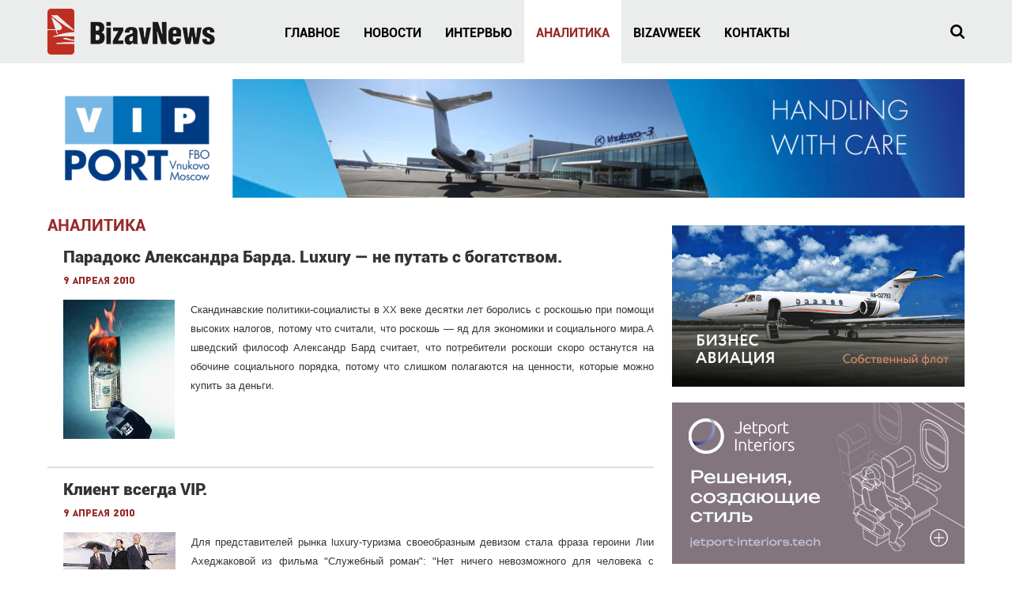

--- FILE ---
content_type: text/html; charset=UTF-8
request_url: https://bizavnews.ru/237?PAGEN_1=110
body_size: 15648
content:
<!DOCTYPE html>
<html lang="ru-RU">

	<head>
		
		
		<title>Аналитика</title>
 
        <script>
            let modernBrowser = ('fetch' in window && 'assign' in Object);

            if (!modernBrowser) {
                let scriptElement = document.createElement('script');
                scriptElement.async = false;
                scriptElement.src = '/local/templates/bizavnews/build/legacy/polyfills.js';

                document.head.appendChild(scriptElement);
            }

            window.bundlePath = '/local/templates/bizavnews/build/'

            document.documentElement.style.setProperty('--vw', window.innerWidth + 'px');
            document.documentElement.style.setProperty('--vh', window.innerHeight + 'px');
        </script>
 
		<meta name="theme-color" content="#ffffff">
		<meta name="viewport" content="width=device-width, initial-scale=1">
  
		<link rel="icon" href="/local/templates/bizavnews/static/favicon/favicon.png" type="image/x-icon">
		<link rel="shortcut icon" href="/local/templates/bizavnews/static/favicon/favicon.png" type="image/x-icon">
		<link rel="apple-touch-icon" href="/local/templates/bizavnews/static/favicon/apple-touch-icon-76x76.png" sizes="76x76">
		<link rel="apple-touch-icon" href="/local/templates/bizavnews/static/favicon/apple-touch-icon-120x120.png" sizes="120x120">
		<link rel="apple-touch-icon" href="/local/templates/bizavnews/static/favicon/apple-touch-icon-152x152.png" sizes="152x152">
		<link rel="apple-touch-icon" href="/local/templates/bizavnews/static/favicon/apple-touch-icon-180x180.png" sizes="180x180">

		<script type="text/javascript">!function(t){"use strict";t.loadCSS||(t.loadCSS=function(){});var e=loadCSS.relpreload={};if(e.support=function(){var e;try{e=t.document.createElement("link").relList.supports("preload")}catch(t){e=!1}return function(){return e}}(),e.bindMediaToggle=function(t){function e(){t.media=a}var a=t.media||"all";t.addEventListener?t.addEventListener("load",e):t.attachEvent&&t.attachEvent("onload",e),setTimeout(function(){t.rel="stylesheet",t.media="only x"}),setTimeout(e,3e3)},e.poly=function(){if(!e.support())for(var a=t.document.getElementsByTagName("link"),n=0;n<a.length;n++){var o=a[n];"preload"!==o.rel||"style"!==o.getAttribute("as")||o.getAttribute("data-loadcss")||(o.setAttribute("data-loadcss",!0),e.bindMediaToggle(o))}},!e.support()){e.poly();var a=t.setInterval(e.poly,500);t.addEventListener?t.addEventListener("load",function(){e.poly(),t.clearInterval(a)}):t.attachEvent&&t.attachEvent("onload",function(){e.poly(),t.clearInterval(a)})}"undefined"!=typeof exports?exports.loadCSS=loadCSS:t.loadCSS=loadCSS}("undefined"!=typeof global?global:this);</script>
		
		<style>
        :root{--vh:100vh;--vw:100vw}@font-face{font-family:Roboto;font-display:swap;src:local("Roboto"),local("Roboto-Regular"),url(/local/templates/bizavnews/build/Roboto-Regular.woff2) format("woff2"),url(/local/templates/bizavnews/build/Roboto-Regular.woff) format("woff");font-weight:400;font-style:normal}@font-face{font-family:Roboto;font-display:swap;src:local("Roboto Medium"),local("Roboto-Medium"),url(/local/templates/bizavnews/build/Roboto-Medium.woff2) format("woff2"),url(/local/templates/bizavnews/build/Roboto-Medium.woff) format("woff");font-weight:500;font-style:normal}@font-face{font-family:Roboto;font-display:swap;src:local("Roboto Bold"),local("Roboto-Bold"),url(/local/templates/bizavnews/build/Roboto-Bold.woff2) format("woff2"),url(/local/templates/bizavnews/build/Roboto-Bold.woff) format("woff");font-weight:700;font-style:normal}@font-face{font-family:Roboto;font-display:swap;src:local("Roboto Black"),local("Roboto-Black"),url(/local/templates/bizavnews/build/Roboto-Black.woff2) format("woff2"),url(/local/templates/bizavnews/build/Roboto-Black.woff) format("woff");font-weight:900;font-style:normal}@font-face{font-family:Baron Neue;font-display:swap;src:local("Baron Neue Bold"),local("BaronNeueBold"),url(/local/templates/bizavnews/build/BaronNeueBold.woff2) format("woff2"),url(/local/templates/bizavnews/build/BaronNeueBold.woff) format("woff");font-weight:700;font-style:normal}@font-face{font-family:Baron Neue;font-display:swap;src:local("Baron Neue Black"),local("BaronNeueBlack"),url(/local/templates/bizavnews/build/BaronNeueBlack.woff2) format("woff2"),url(/local/templates/bizavnews/build/BaronNeueBlack.woff) format("woff");font-weight:900;font-style:normal}*{margin:0;border:none;outline:0;-webkit-overflow-scrolling:auto}header,main,section{display:block}body,div,form,h1,li,ul{padding:0}body,html{width:100%;height:100%;-webkit-box-sizing:border-box;box-sizing:border-box}body{display:block;position:relative;min-height:100%;font:400 .625em Roboto,sans-serif;color:#000;background:#fff;-webkit-text-size-adjust:100%;-webkit-font-smoothing:antialiased;-moz-osx-font-smoothing:grayscale;-ms-overflow-style:scrollbar}img{border:0}body{overflow-y:scroll}li{list-style:none outside none}a,button{text-decoration:none}button{display:inline;margin:0;padding:0;font:inherit;color:inherit;background:0 0;border:none;-webkit-touch-callout:none;text-align:left}button::-moz-focus-inner{border:0}input{-webkit-box-sizing:border-box;box-sizing:border-box}button::-moz-focus-inner,input::-moz-focus-inner{padding:0;border:0}button,input[type=text]{-webkit-appearance:none}input:-webkit-autofill{-webkit-text-fill-color:#000!important}:root{--swiper-theme-color:#007aff}.swiper-container{margin-left:auto;margin-right:auto;position:relative;overflow:hidden;list-style:none;padding:0;z-index:1}.swiper-wrapper{position:relative;width:100%;height:100%;z-index:1;display:-webkit-box;display:-ms-flexbox;display:flex;-webkit-box-sizing:content-box;box-sizing:content-box}.swiper-wrapper{-webkit-transform:translateZ(0);transform:translateZ(0)}.swiper-slide{-ms-flex-negative:0;flex-shrink:0;width:100%;height:100%;position:relative}.swiper-pagination{position:absolute;text-align:center;-webkit-transform:translateZ(0);transform:translateZ(0);z-index:10}.container{margin-right:auto;margin-left:auto;min-width:320px;max-width:375px;padding-left:15px;padding-right:15px;-webkit-box-sizing:border-box;box-sizing:border-box}@media (min-width:480px){.container{max-width:480px}}@media (min-width:768px){.container{padding-left:20px;padding-right:20px;max-width:768px}}@media (min-width:960px){.container{max-width:960px}}@media (min-width:1200px){.container{max-width:1200px}}[class*=col-]{min-height:1px;padding-left:10px;padding-right:10px;-webkit-box-sizing:border-box;box-sizing:border-box}@media (min-width:960px){[class*=col-]{padding-left:10px;padding-right:10px}}@media (min-width:1200px){[class*=col-]{padding-left:10px;padding-right:10px}}.flex{display:-webkit-box;display:-ms-flexbox;display:flex;margin-left:-10px;margin-right:-10px;letter-spacing:-5px!important}@media (min-width:960px){.flex{margin-left:-10px;margin-right:-10px}}@media (min-width:1200px){.flex{margin-left:-10px;margin-right:-10px}}.flex>*{text-align:left;letter-spacing:normal}@supports (display:flex){.flex{display:-ms-flexbox;display:-webkit-box;display:flex;-webkit-box-orient:horizontal;-webkit-box-direction:normal;-ms-flex-flow:row wrap;flex-flow:row wrap;-webkit-box-align:stretch;-ms-flex-align:stretch;align-items:stretch}.flex-vertical-center{-webkit-box-align:center;-ms-flex-align:center;align-items:center}}.flex>[class*=col-]{display:inline-block;vertical-align:top;float:none}.flex.flex-vertical-center>[class*=col-]{vertical-align:middle}.col-xs-24{width:100%}.col-xs-16{width:66.66666667%}.col-xs-13{width:54.16666667%}.col-xs-8{width:33.33333333%}.col-xs-3{width:12.5%}@media (min-width:480px){.col-sm-12{width:50%}}@media (min-width:768px){.col-md-16{width:66.66666667%}.col-md-14{width:58.33333333%}.col-md-8{width:33.33333333%}.col-md-2{width:8.33333333%}}@media (min-width:960px){.col-lg-17{width:70.83333333%}.col-lg-12{width:50%}.col-lg-8{width:33.33333333%}.col-lg-5{width:20.83333333%}.col-lg-2{width:8.33333333%}}@media (min-width:1200px){.col-xl-16{width:66.66666667%}.col-xl-6{width:25%}.col-xl-2{width:8.33333333%}}.container:after{display:table;clear:both;content:""}@media (min-width:960px) and (max-width:1199px){.hidden-lg{display:none!important}}@media (min-width:1200px){.hidden-xl{display:none!important}}.h2{margin:24px 0 12px;font:900 26px/1.25 Roboto,sans-serif;text-transform:uppercase}.h3{margin:24px 0 12px;font:800 20px/1.25 Roboto,sans-serif;text-transform:uppercase}@media (max-width:767px){.h2{margin:24px 0 12px;font:900 22px/1.25 Roboto,sans-serif;text-transform:uppercase;letter-spacing:2px}.h3{margin:24px 0 12px;font:800 18px/1.25 Roboto,sans-serif;text-transform:uppercase}}.h2:first-child,.h3:first-child,h1:first-child{margin-top:0}.h2 a,h1 a{text-decoration:none;color:#972a2a}.e-logo{display:table;position:relative;text-decoration:none;color:inherit;border-bottom:none!important;opacity:1!important}.e-logo img{display:block;-webkit-backface-visibility:hidden;backface-visibility:hidden;fill:currentColor}@media (max-width:479px){.e-logo img{width:auto!important;height:50px!important}}@media (max-width:767px){.e-logo img{width:auto!important;height:32px!important}}.e-btn{display:inline-block;vertical-align:top;position:relative;text-decoration:none;text-align:left;border:1px solid transparent;color:inherit;background:0 0;-webkit-box-sizing:border-box;box-sizing:border-box}picture-fit{display:block;position:relative}picture-fit img,picture-fit picture{display:block;position:relative;width:100%;height:100%}picture-fit img{-o-object-fit:cover;object-fit:cover;-webkit-backface-visibility:hidden;backface-visibility:hidden;border:none;outline:0}.e-banner{text-decoration:none;color:inherit}.e-banner,.e-banner img{display:block;position:relative}.e-banner img{margin-left:auto;max-width:100%;height:auto;-webkit-backface-visibility:hidden;backface-visibility:hidden}.e-banner picture{display:block;position:relative}@media (max-width:1199px){.e-banner picture img{width:100%}}.b-banner{display:block;position:relative;padding:40px 0 20px}@media (max-width:767px){.b-banner{padding:32px 0 16px}}.b-banner:first-child{padding-top:20px}@media (max-width:767px){.b-banner:first-child{padding-top:16px}}.b-stickyBanner{position:absolute;z-index:90;top:20px;bottom:30px;min-width:200px}.b-stickyBanner .e-banner{min-width:200px}.b-stickyBanner.__left{right:50%;margin-right:580px;border-right:10px solid transparent}.b-stickyBanner.__right{left:50%;margin-left:580px;border-left:10px solid transparent}@media (max-width:1599px){.b-stickyBanner{display:none;visibility:hidden}}.b-announce{display:block;position:relative;height:0;min-height:100%;padding-bottom:84.6436128894008%;text-decoration:none;text-shadow:1px 1px 1px rgba(0,0,0,.2);color:#fff;background:#ebecec;overflow:hidden;-webkit-box-sizing:border-box;box-sizing:border-box;-webkit-backface-visibility:hidden;backface-visibility:hidden}.b-announce.__thin{padding-bottom:178.8846745160195%}.b-announce_pic{position:absolute;left:0;top:0;right:0;bottom:0;width:100%;height:100%;overflow:hidden}.b-announce_pic:after{z-index:2;border:1px solid #fff;opacity:0}.b-announce_pic.__overlay:before,.b-announce_pic:after{position:absolute;left:0;top:0;right:0;bottom:0;-webkit-backface-visibility:hidden;backface-visibility:hidden;content:""}.b-announce_pic.__overlay:before{z-index:1;width:100%;height:100%;background:#000;opacity:.5}.b-announce_content{position:absolute;z-index:2;left:0;right:0;bottom:0;padding:0 20px 20px}.b-announce_content_title{margin-bottom:0;font-size:19px}.b-announce_content_date{font:800 13px/1 Baron Neue,sans-serif}@media (max-width:479px){.b-announce_content{padding:0 15px 15px}.b-announce_content_title{margin-bottom:0;font-size:15px}}.b-page{min-width:320px;min-height:100%;color:inherit;background:inherit}.b-page,.b-page_content{position:relative;-webkit-box-sizing:border-box;box-sizing:border-box}.b-page_content{padding:54px 0;font:400 16px/1.5 Roboto,sans-serif;visibility:visible}@media (max-width:767px){.b-page_content{padding:32px 0 48px}}.b-page_content.__top{padding-top:0}.b-page_content.__bottom{padding-bottom:0}@supports (display:flex){.b-page{display:-webkit-box;display:-ms-flexbox;display:flex;-webkit-box-orient:vertical;-webkit-box-direction:normal;-ms-flex-direction:column;flex-direction:column}.b-page_content{-webkit-box-flex:1;-ms-flex:1 0 auto;flex:1 0 auto}}.b-section{position:relative;font:400 16px/1.5 Roboto,sans-serif}.b-section.__overflow{overflow:hidden}.__grayLight{background:#fafafa}.b-nav{display:block}@media (max-width:959px){.b-nav_box{position:absolute;z-index:120;left:0;top:100%;right:0;min-height:calc(100vh - 64px);min-height:calc(var(--vh) - 64px);background:#fff}.b-nav_box_scroll{padding:40px 0;height:100%;-webkit-box-sizing:border-box;box-sizing:border-box;overflow-x:hidden;overflow-y:auto;-webkit-overflow-scrolling:touch;-ms-overflow-style:none;scrollbar-width:none}.b-nav_box_scroll::-webkit-scrollbar{display:none}.b-header.is-sticky .b-nav_box{position:fixed;left:0;top:64px;right:0;bottom:0;min-height:0;min-width:320px}.b-header.is-sticky .b-nav_box:before{position:absolute;z-index:1;left:0;top:0;right:0;height:40px;background:-webkit-gradient(linear,left top,left bottom,from(#ebecec),color-stop(25%,#ebecec),to(rgba(235,236,236,0)));background:-o-linear-gradient(top,#ebecec 0,#ebecec 25%,rgba(235,236,236,0) 100%);background:linear-gradient(180deg,#ebecec,#ebecec 25%,rgba(235,236,236,0));content:""}.b-nav_box{opacity:0;visibility:hidden}}@media (max-width:767px){.b-nav_box{min-height:calc(100vh - 48px);min-height:calc(var(--vh) - 48px)}.b-header.is-sticky .b-nav_box{top:48px}}.b-nav_toggle{float:right;margin:-2px -10px -2px 0;padding:11px 46px 9px 10px;font:700 14px/1 Roboto,sans-serif;text-transform:uppercase}.b-nav_toggle_sandwich{display:block;position:absolute;right:10px;top:10px;margin:6px auto;width:22px;height:2px;background:currentColor;border-radius:4px;-webkit-box-sizing:border-box;box-sizing:border-box}.b-nav_toggle_sandwich span:first-child{top:6px;width:22px;height:2px}.b-nav_toggle_sandwich span:first-child,.b-nav_toggle_sandwich span:first-child:before{position:absolute;left:0;-webkit-transform-origin:50% 50%;-ms-transform-origin:50% 50%;transform-origin:50% 50%}.b-nav_toggle_sandwich span:first-child:before{top:0;right:0;bottom:0;background:currentColor;border-radius:4px;content:""}.b-nav_toggle_sandwich span:last-child{bottom:6px;width:22px;height:2px}.b-nav_toggle_sandwich span:last-child,.b-nav_toggle_sandwich span:last-child:before{position:absolute;left:0;-webkit-transform-origin:50% 50%;-ms-transform-origin:50% 50%;transform-origin:50% 50%}.b-nav_toggle_sandwich span:last-child:before{top:0;right:0;bottom:0;background:currentColor;border-radius:4px;content:""}.b-nav_toggle_sandwich,.b-nav_toggle_sandwich span,.b-nav_toggle_sandwich span:after,.b-nav_toggle_sandwich span:before{-webkit-backface-visibility:hidden;backface-visibility:hidden;-webkit-transform:translateZ(0);transform:translateZ(0)}.b-nav_menu{list-style:none;letter-spacing:-4px}@supports (flex-flow:row nowrap){.b-nav_menu{display:-webkit-box;display:-ms-flexbox;display:flex;-webkit-box-orient:horizontal;-webkit-box-direction:normal;-ms-flex-flow:row nowrap;flex-flow:row nowrap;-webkit-box-align:stretch;-ms-flex-align:stretch;align-items:stretch;letter-spacing:normal}}.b-nav_menu>li{display:inline-block;position:relative;letter-spacing:normal}.b-nav_menu>li>a{display:block;position:relative;padding:30px 15px 26px;font:700 16px/1.5 Roboto,sans-serif;text-decoration:none;text-transform:uppercase;color:inherit}@media (max-width:1199px){.b-nav_menu{float:right;margin-right:-12px}.b-nav_menu>li>a{padding:24px 12px;font:700 15px/1.5 Roboto,sans-serif}}@media (max-width:959px){.b-nav_menu{float:none;margin:0;text-align:center}.b-nav_menu,.b-nav_menu>li{display:block}.b-nav_menu>li>a{margin-left:-25vw;margin-right:-25vw;padding:20px 25vw}}.b-header{position:relative;z-index:100;left:0;top:0;right:0;min-width:320px;height:80px;font:400 16px Roboto,sans-serif;color:#000;background:#ebecec;-webkit-box-sizing:border-box;box-sizing:border-box;-webkit-backface-visibility:hidden;backface-visibility:hidden}.b-header.is-sticky{position:fixed}@media (max-width:1199px){.b-header{height:70px}}@media (max-width:959px){.b-header{height:64px;padding:9px 0}}@media (max-width:767px){.b-header{height:48px;padding:8px 0}}.b-header.is-sticky+*{border-top:80px solid transparent}@media (max-width:1199px){.b-header.is-sticky+*{border-top:70px solid transparent}}@media (max-width:959px){.b-header.is-sticky+*{border-top:64px solid transparent}}@media (max-width:767px){.b-header.is-sticky+*{border-top:48px solid transparent}}.b-header_logo{margin:10px 0}@media (max-width:1199px){.b-header_logo{margin:0}.b-header_logo img{width:168px;height:46px}}.b-header_nav{margin-left:-30px}@media (max-width:1199px){.b-header_nav{margin-left:auto;margin-right:-40px}}@media (max-width:959px){.b-header_nav{margin-right:0}}.b-header_search{float:right}.b-header_search_toggle{margin-right:-14px;padding:14px;width:46px;height:46px;color:inherit;background:0 0;border:none}.b-header_search_toggle svg{display:block;position:relative;fill:currentColor}.b-header_search_box{position:absolute;z-index:100;left:0;top:100%;right:0;padding:5px 0 0;-webkit-transform-origin:50% 0;-ms-transform-origin:50% 0;transform-origin:50% 0;-webkit-transform:scaleY(1) translateY(-5px);-ms-transform:scaleY(1) translateY(-5px);transform:scaleY(1) translateY(-5px);opacity:0;will-change:transform,opacity}.b-header_search_box_form{padding:15px;background:#f8f8f8;border:1px solid rgba(0,0,0,.6)}.b-header_search_box_form input{display:block;position:relative;padding:0 15px;width:100%;height:48px;font:400 18px/1.5 Roboto,sans-serif;-o-text-overflow:ellipsis;text-overflow:ellipsis;text-shadow:none;color:#972a2a;background:#fff;border:1px solid #666;border-radius:0}.b-header_search_box_form input::-webkit-input-placeholder{font-style:italic;color:#666}.b-header_search_box_form input::-moz-placeholder{font-style:italic;color:#666}.b-header_search_box_form input:-ms-input-placeholder{font-style:italic;color:#666}.b-header_search_box_form input::-ms-input-placeholder{font-style:italic;color:#666}@media (max-width:767px){.b-header_search_toggle{margin:-7px -14px -7px 0;width:46px;height:46px}.b-header_search_box{padding-top:0;background:#ebecec;-webkit-transform:none;-ms-transform:none;transform:none}.b-header_search_box_form{padding:10px 0;border:none;background:#ebecec}.b-header_search_box_form input{padding:0 12px;height:32px;font:400 14px/1.5 Roboto,sans-serif}}scroll-progress{position:absolute;left:0;top:100%;width:0;height:3px;background:#972a2a}@media (min-width:768px){sticky-column{display:block;-webkit-box-flex:1;-ms-flex-positive:1;flex-grow:1;position:relative}sticky-column sticky-element{display:block;position:relative;z-index:10}}@supports ((position:-webkit-sticky) or (position:sticky)){@media (min-width:768px){sticky-column sticky-element{position:-webkit-sticky;position:sticky;top:84px}}@media (min-width:960px){sticky-column sticky-element{top:90px}}@media (min-width:1200px){sticky-column sticky-element{top:100px}}}.b-feed .flex,.b-feed:last-child{margin-bottom:-20px}.b-feed [class*=col-]{margin-bottom:20px}@media (max-width:767px){.b-feed.flex,.b-feed.flex .flex{margin-left:-5px;margin-right:-5px}.b-feed .flex,.b-feed:last-child{margin-bottom:-10px}.b-feed [class*=col-]{padding:0 5px;margin-bottom:10px}}@media (max-width:479px){.b-slider.__unoverflowPort .b-feed.flex{margin-left:-10px;margin-right:-10px}.b-slider.__unoverflowPort .b-feed [class*=col-]{padding:0 10px}}.b-slider{display:block;position:relative;overflow:visible}@media (max-width:479px){.b-slider.__unoverflowPort .swiper-container,.b-slider.__unoverflowPort .swiper-wrapper{overflow:visible!important}}.b-slider .swiper-wrapper{display:-webkit-box;display:-ms-flexbox;display:flex;-webkit-box-orient:horizontal;-webkit-box-direction:normal;-ms-flex-flow:row nowrap;flex-flow:row nowrap;width:100%;overflow:hidden;white-space:nowrap}.b-slider .swiper-wrapper.flex{display:-webkit-box;display:-ms-flexbox;display:flex;-webkit-box-orient:horizontal;-webkit-box-direction:normal;-ms-flex-flow:row nowrap;flex-flow:row nowrap;width:auto;overflow:hidden;white-space:nowrap}.b-slider .swiper-wrapper.flex>.swiper-slide{display:inline-block;white-space:normal}@media (min-width:960px){.b-slider .swiper-wrapper.swiper-flow-desktop{-webkit-box-orient:horizontal;-webkit-box-direction:normal;-ms-flex-flow:row wrap;flex-flow:row wrap}}.b-slider_paging{display:block;position:relative;margin:24px 0 -4px;width:100%;min-height:8px;line-height:4px;text-align:center;counter-reset:pagination}@media (max-width:767px){.b-slider_paging{margin-top:14px}}
    </style>
    <link href="/local/templates/bizavnews/build/styles.css" rel="preload" as="style" onload="this.onload=null;this.rel='stylesheet';"><noscript><link href="/local/templates/bizavnews/build/styles.css" rel="stylesheet"></noscript><link rel="preload" href="/local/templates/bizavnews/build/Roboto-Regular.woff2" as="font" type="font/woff2" crossorigin="anonymous"><link rel="preload" href="/local/templates/bizavnews/build/Roboto-Medium.woff2" as="font" type="font/woff2" crossorigin="anonymous"><link rel="preload" href="/local/templates/bizavnews/build/Roboto-Bold.woff2" as="font" type="font/woff2" crossorigin="anonymous"><link rel="preload" href="/local/templates/bizavnews/build/Roboto-Black.woff2" as="font" type="font/woff2" crossorigin="anonymous"><link rel="preload" href="/local/templates/bizavnews/build/BaronNeueBold.woff2" as="font" type="font/woff2" crossorigin="anonymous"><link rel="preload" href="/local/templates/bizavnews/build/BaronNeueBlack.woff2" as="font" type="font/woff2" crossorigin="anonymous"></head>
	 	 
		<meta http-equiv="Content-Type" content="text/html; charset=UTF-8" />
<meta name="robots" content="index, follow" />
<meta name="keywords" content="новости деловой авиации, новости бизнес авиации, бизнес авиация, vip" />
<meta name="description" content="новости деловой авиации" />
<link href="/bitrix/cache/css/ru/bizavnews/template_815c51c28dbf9d89f065d6e874a94672/template_815c51c28dbf9d89f065d6e874a94672_v1.css?17652180472123" type="text/css"  data-template-style="true" rel="stylesheet" />
 
		
				
<!-- Yandex.Metrika counter -->
<script type="text/javascript">
(function (d, w, c) {
	(w[c] = w[c] || []).push(function() {
		try {
			w.yaCounter26030124 = new Ya.Metrika({id:26030124,
					webvisor:true,
					clickmap:true,
					trackLinks:true,
					accurateTrackBounce:true});
		} catch(e) { }
	});

	var n = d.getElementsByTagName("script")[0],
		s = d.createElement("script"),
		f = function () { n.parentNode.insertBefore(s, n); };
	s.type = "text/javascript";
	s.async = true;
	s.src = (d.location.protocol == "https:" ? "https:" : "http:") + "//mc.yandex.ru/metrika/watch.js";

	if (w.opera == "[object Opera]") {
		d.addEventListener("DOMContentLoaded", f, false);
	} else { f(); }
})(document, window, "yandex_metrika_callbacks");
</script>
<noscript><div><img src="//mc.yandex.ru/watch/26030124" style="position:absolute; left:-9999px;" alt="" /></div></noscript>
<!-- /Yandex.Metrika counter -->
		
	</head>

	<body>
	
				
		<div class="b-page">
 
			
			<svg class="svg-sprite" xmlns="http://www.w3.org/2000/svg" style="display: none;">

				<symbol id="close" viewBox="0 0 16 16"><path fill-rule="nonzero" d="M7.323 8L0 .677.677 0 8 7.323 15.323 0 16 .677 8.677 8 16 15.323l-.677.677L8 8.677.677 16 0 15.323z"></path></symbol>
				<symbol id="cross" viewBox="0 0 10 10"><path d="M0 .66L.66 0 5 4.34 9.34 0l.66.66L5.66 5 10 9.34l-.66.66L5 5.66.66 10 0 9.34 4.34 5z" fill-rule="nonzero"></path></symbol>

				<symbol id="arrow-next" viewBox="0 0 14 14"><path d="M11.844 7.389l-6.446 6.455a.563.563 0 01-.779 0l-1.448-1.446a.536.536 0 01-.171-.39c0-.144.057-.274.171-.388L7.781 7 3.17 2.396A.536.536 0 013 2.006c0-.145.057-.274.171-.388L4.62.17A.504.504 0 015.01 0c.155 0 .285.057.389.171l6.446 6.44a.562.562 0 010 .778z" fill-rule="nonzero"/></symbol>
				<symbol id="arrow-prev" viewBox="0 0 14 14"><path d="M10.844 2.396L6.22 7l4.624 4.62a.527.527 0 01.156.389.527.527 0 01-.156.389l-1.448 1.446a.563.563 0 01-.778 0L2.17 7.39A.503.503 0 012 7c0-.156.057-.285.171-.389L8.618.171A.504.504 0 019.007 0c.156 0 .285.057.39.171l1.447 1.447a.527.527 0 01.156.389.527.527 0 01-.156.389z" fill-rule="nonzero"/></symbol>
				<symbol id="arrow-double-next" viewBox="0 0 14 14"><path d="M8.442 7.013a.405.405 0 01-.13.301l-6.78 6.56a.432.432 0 01-.311.126.527.527 0 01-.338-.126l-.727-.703A.45.45 0 010 12.844a.45.45 0 01.156-.327l5.688-5.504-5.688-5.53A.376.376 0 010 1.18.45.45 0 01.156.855L.883.15C.97.05 1.083 0 1.221 0s.242.05.311.15l6.78 6.536c.086.084.13.193.13.327zm5.558 0a.405.405 0 01-.13.301l-6.753 6.56a.527.527 0 01-.338.126.527.527 0 01-.337-.126l-.728-.703a.491.491 0 01-.13-.327c0-.117.044-.226.13-.327l5.689-5.504-5.689-5.53a.405.405 0 01-.13-.302c0-.117.044-.226.13-.326L6.442.15C6.545.05 6.658 0 6.779 0c.121 0 .234.05.338.15l6.753 6.536c.087.084.13.193.13.327z" fill-rule="nonzero"/></symbol>
				<symbol id="arrow-double-prev" viewBox="0 0 14 14"><path d="M8.442 12.844a.45.45 0 01-.156.327l-.728.703a.432.432 0 01-.311.126.527.527 0 01-.338-.126L.156 7.314A.376.376 0 010 7.013a.45.45 0 01.156-.327L6.909.15c.087-.1.2-.151.338-.151s.242.05.311.15l.728.705a.4.4 0 01.156.326.335.335 0 01-.156.302l-5.689 5.53 5.689 5.504c.104.1.156.21.156.327zm5.558 0a.491.491 0 01-.13.327l-.727.703a.527.527 0 01-.338.126.527.527 0 01-.337-.126l-6.754-6.56a.376.376 0 01-.156-.301.45.45 0 01.156-.327L12.468.15c.103-.1.216-.151.337-.151.121 0 .234.05.338.15l.727.705c.087.083.13.192.13.326s-.043.235-.13.302l-5.714 5.53 5.714 5.504c.087.1.13.21.13.327z" fill-rule="nonzero"/></symbol>

				<symbol id="social-fb" viewBox="0 0 24 24"><path d="M17.214 13.375l.622-3.981h-3.89V6.81c0-1.09.543-2.151 2.285-2.151H18v-3.39S16.395 1 14.86 1c-3.204 0-5.298 1.907-5.298 5.36v3.034H6v3.981h3.562V23h4.383v-9.625h3.269z" fill-rule="nonzero"/></symbol>
				
				<symbol id="social-ig" viewBox="0 0 24 24"><path d="M12.005 6.36A5.632 5.632 0 006.365 12a5.632 5.632 0 005.64 5.64 5.632 5.632 0 005.64-5.64 5.632 5.632 0 00-5.64-5.64zm0 9.307A3.674 3.674 0 018.338 12a3.67 3.67 0 013.667-3.667A3.67 3.67 0 0115.672 12a3.674 3.674 0 01-3.667 3.667zm7.187-9.538c0 .731-.59 1.315-1.316 1.315a1.316 1.316 0 111.316-1.316zm3.736 1.335c-.084-1.762-.486-3.323-1.777-4.61-1.287-1.286-2.848-1.688-4.61-1.777-1.816-.103-7.26-.103-9.077 0-1.757.084-3.319.486-4.61 1.772-1.29 1.287-1.688 2.848-1.777 4.61-.103 1.816-.103 7.26 0 9.077.084 1.762.486 3.323 1.777 4.61 1.291 1.286 2.848 1.688 4.61 1.777 1.816.103 7.26.103 9.077 0 1.762-.084 3.323-.486 4.61-1.777 1.286-1.287 1.688-2.848 1.777-4.61.103-1.816.103-7.256 0-9.072zm-2.347 11.02a3.713 3.713 0 01-2.091 2.092c-1.448.575-4.885.442-6.485.442-1.6 0-5.042.128-6.485-.442a3.713 3.713 0 01-2.091-2.091C2.854 17.037 2.987 13.6 2.987 12c0-1.6-.128-5.042.442-6.485A3.713 3.713 0 015.52 3.424c1.448-.575 4.885-.442 6.485-.442 1.6 0 5.042-.128 6.485.442a3.713 3.713 0 012.091 2.091c.574 1.448.442 4.885.442 6.485 0 1.6.132 5.042-.442 6.485z" fill-rule="nonzero"/></symbol>

				<symbol id="magnifier" viewBox="0 0 18 18"><path d="M12.459 7.617c0-1.33-.472-2.467-1.415-3.41-.943-.943-2.086-1.421-3.429-1.434-1.343-.013-2.486.465-3.43 1.434-.942.968-1.414 2.105-1.414 3.41 0 1.304.472 2.447 1.415 3.429.943.982 2.086 1.453 3.429 1.414 1.343-.038 2.486-.51 3.43-1.414.942-.904 1.414-2.047 1.414-3.43zM18 16.626c0 .375-.142.698-.426.969-.284.271-.607.407-.969.407-.388 0-.71-.136-.969-.407l-3.7-3.7a7.435 7.435 0 01-4.321 1.336c-1.033 0-2.021-.2-2.964-.6a7.401 7.401 0 01-2.422-1.628A8.143 8.143 0 01.6 10.58a7 7 0 01-.6-2.964A7.738 7.738 0 012.229 2.23 7.149 7.149 0 014.65.603a8.308 8.308 0 012.964-.6 6.558 6.558 0 012.964.6 9.054 9.054 0 012.422 1.627c.698.66 1.24 1.473 1.628 2.442a8.16 8.16 0 01.6 2.945 7.435 7.435 0 01-1.337 4.32l3.701 3.7c.271.272.407.601.407.989z" fill-rule="nonzero"/></symbol>

			</svg>			
			
	<header class="b-header is-sticky">
		<div class="container">

			<div class="flex flex-vertical-center">
				<div class="col-xs-13 col-md-8 col-lg-5 col-xl-6">
					<a class="b-header_logo e-logo" href="/">
						<img src="/local/templates/bizavnews/static/logo.png" alt="BizawNews" width="212" height="58">
					</a>
				</div>
				<div class="col-xs-8 col-md-14 col-lg-17 col-xl-16">
					<drop-down class="b-header_nav b-nav js-dd">
						<button class="b-nav_toggle e-btn hidden-lg hidden-xl js-dd-button" type="button">
							<span class="b-nav_toggle_text">Меню</span>
							<span class="b-nav_toggle_sandwich"><span></span><span></span></span>
						</button>

						<div class="b-nav_box js-dd-box">
							<div class="b-nav_box_scroll">
								<div class="container">
									
<ul class="b-nav_menu">

			<li><a href="/main/">Главное</a></li>
		
			<li><a href="/news/">Новости</a></li>
		
			<li><a href="/244">Интервью</a></li>
		
			<li class="selected"><a href="/237">Аналитика</a></li>
		
			<li><a href="/245">BizavWeek</a></li>
		
			<li><a href="/contacts/">Контакты</a></li>
		
			<li><a href="https://bizavnews.com/"></a></li>
		

</ul>
								</div>
							</div>
						</div>
					</drop-down>
				</div>
				<div class="col-xs-3 col-md-2 col-lg-2 col-xl-2">

					<drop-down class="b-header_search js-dd" data-id="header">
						<button class="b-header_search_toggle e-btn js-dd-button" type="button">
							<svg width="18" height="18" aria-hidden="true"><use xlink:href="#magnifier"></use></svg>
						</button>

						<div class="b-header_search_box js-dd-box">
							<div class="container">

								<form class="b-header_search_box_form" action="/search/">
									<label class>
										<input type="text" name="q" placeholder="Поиск по сайту...">
									</label>
								</form>

							</div>
						</div>
					</drop-down>

				</div>
			</div>

			<scroll-progress></scroll-progress>

		</div>
	</header>
			
						
			 

<main class="b-page_content __top __bottom">
	<div class="container">


		<div class="b-banner ">
	<div class="e-banner hidden-sm hidden-xs">
		<!--'start_frame_cache_y0XwfU'--><a href=" https://vipport.ru/?erid=2VfnxxcpAW5" target="_blank" ><img alt="Реклама: ЗАО «ВИППОРТ», ИНН 7732500741, ERID: 2VfnxxcpAW5" title="Реклама: ЗАО «ВИППОРТ», ИНН 7732500741, ERID: 2VfnxxcpAW5" src="/upload/rk/25e/jqa0v9m0n0r1b0f43yzc93hmw59bw6rj/1160x150.png" width="1160" height="150" style="border:0;" /></a><!--'end_frame_cache_y0XwfU'-->	</div>
	<div class="e-banner hidden-md hidden-lg">
	<!--'start_frame_cache_2DJmFo'--><a href="https://vipport.ru/?erid=2VfnxxcpAW5" target="_blank" ><img alt="" title="" src="/upload/rk/9d9/aqjeu8gwfwlrfarzvac8kvag3fvvs0bu/480x240.png" width="480" height="240" style="border:0;" /></a><!--'end_frame_cache_2DJmFo'--></div>
</div>		<div class="b-columns flex">
			<div class="b-content col-xs-24 col-md-17 col-xl-16">

				<header class="b-heading">
					<h1 class="b-heading_subtitle">Аналитика</h1>
				</header>
				




	
		
		
		
		
		
		
		
		
		
		
		
		
		
		
		
		
		
		
		
	 




<div class="b-blog_feed"  data-feed-target="ajax-items">
			
		<a class="b-blog_preview flex" href="/237/6884">
		
						
			<div class="b-blog_preview_content col-right none-img">
				<div class="b-blog_preview_content_title">Парадокс Александра Барда. Luxury — не путать с богатством.</div>
				<time class="b-blog_preview_content_date">9 апреля 2010</time>
				<p>
<p align="justify"><font size="2" face="Arial"></font></p>

<p align="justify"><font size="2" face="Arial"><img align="left" src="/images/mini/roskosh_mini.jpg" width="141" height="176" />Скандинавские политики-социалисты в XX веке десятки лет боролись с роскошью при помощи высоких налогов, потому что считали, что роскошь &mdash; яд для экономики и социального мира.А шведский философ <font color="&#35;333333">Александр Бард</font> считает, что потребители роскоши скоро останутся на обочине социального порядка, потому что слишком полагаются на ценности, которые можно купить за деньги.</font></p>
</p>
			</div>
		</a>
		
			
		<a class="b-blog_preview flex" href="/237/6883">
		
						
			<div class="b-blog_preview_content col-right none-img">
				<div class="b-blog_preview_content_title">Клиент всегда VIP.</div>
				<time class="b-blog_preview_content_date">9 апреля 2010</time>
				<p>
<p align="justify"><font size="2" face="Arial"></font></p>

<p align="justify"><font size="2" face="Arial"><img align="left" src="/images/mini/otdih_mini.gif" width="142" height="98" />Для представителей рынка luxury-туризма своеобразным девизом стала фраза героини Лии Ахеджаковой из фильма &quot;Служебный роман&quot;: &quot;Нет ничего невозможного для человека с интеллектом&quot;.</font></p>

<p align="justify"></p>

<p align="justify"></p>

<p align="justify"></p>
</p>
			</div>
		</a>
		
	<div class="e-banner">
	<!--'start_frame_cache_ALOAcH'--><!--'end_frame_cache_ALOAcH'--> 
</div>
		
		<a class="b-blog_preview flex" href="/237/6868">
		
						
			<div class="b-blog_preview_content col-right none-img">
				<div class="b-blog_preview_content_title">Евгений Бачурин: будет какая-то ценовая война.</div>
				<time class="b-blog_preview_content_date">7 апреля 2010</time>
				<p>
<p align="justify"><font size="2" face="Arial"></font></p>

<p align="justify"><font size="2" face="Arial"><img align="left" src="/images/mini/Challenger605_mini.jpg" width="140" height="94" />&laquo;Атлант-Союз&raquo; готовит ребрендинг с нулевым бюджетом, отказывается <nobr>от Ил-86</nobr> и выходит на два принципиально разных рынка &mdash; <nobr>VIP-авиации</nobr> и дисконтных перевозок. О планах на 2010 год Infox.ru рассказал генеральный директор <nobr>«Атлант-Союза»</nobr> Евгений Бачурин.</font></p>

<p align="justify"><font size="2" face="Arial"></font></p>

<p align="justify"></p>
</p>
			</div>
		</a>
		
			
		<a class="b-blog_preview flex" href="/237/6867">
		
						
			<div class="b-blog_preview_content col-right none-img">
				<div class="b-blog_preview_content_title">Производителей бизнес-джетов все больше привлекает рынок Индии.</div>
				<time class="b-blog_preview_content_date">7 апреля 2010</time>
				<p>
<p align="justify"><font size="2" face="Arial"></font></p>

<p align="justify"><font size="2" face="Arial"><img align="left" src="/images/mini/indianmap_mini.jpg" width="140" height="140" />По некоторым оценкам, в течение следующих 10 лет в этой стране будет продано более 250 самолетов деловой авиации.</font></p>

<p><font size="2" face="Arial"></font></p>

<p><font size="2" face="Arial"></font></p>

<p><font size="2" face="Arial"></font></p>

<p></p>

<p align="justify">
  <br />
</p>
</p>
			</div>
		</a>
		
			
		<a class="b-blog_preview flex" href="/230/6854">
		
						
			<div class="b-blog_preview_content col-right none-img">
				<div class="b-blog_preview_content_title">Иллюзия авиатакси.</div>
				<time class="b-blog_preview_content_date">2 апреля 2010</time>
				<p>
<p align="justify"><font size="2" face="Arial"></font></p>

<p align="justify"><font size="2" face="Arial"><img align="left" src="/images/mini/aerotaxi_mini.jpg" width="142" height="106" />Схема авиатакси, всего несколько лет назад вызывавшая большие надежды у энтузиастов от авиации, похоже, начинает трещать по швам.</font></p>

<p align="justify"><font size="2" face="Arial"></font></p>

<p align="justify"><font size="2" face="Arial"></font></p>

<p align="justify"></p>
</p>
			</div>
		</a>
		
			
		<a class="b-blog_preview flex" href="/237/6852">
		
						
			<div class="b-blog_preview_content col-right none-img">
				<div class="b-blog_preview_content_title">Деловой авиации дали &quot;зеленый свет&quot;.</div>
				<time class="b-blog_preview_content_date">2 апреля 2010</time>
				<p>
<p align="justify"><font size="2" face="Arial"></font></p>

<p align="justify"><font size="2" face="Arial"><img align="left" src="/images/mini/women_mini.jpg" />Теперь москвичи получают уникальную возможность использовать самолеты малой авиации в качестве повседневного транспорта, как автомобиль.Об этом рассказал Председатель правления ОНАДА  Леонид Кошелев.</font></p>

<p align="justify"></p>

<p align="justify"></p>

<p align="justify"></p>
</p>
			</div>
		</a>
		
	<div class="e-banner">
	<!--'start_frame_cache_Zg1Ab0'--><a href="https://jetport.ru/?erid=2VfnxvLe9Vs" target="_blank" ><img alt="Реклама: ООО «ДжетПорт СПб» ERID: 2VfnxvLe9Vs" title="Реклама: ООО «ДжетПорт СПб» ERID: 2VfnxvLe9Vs" src="/upload/rk/915/qflwk8ix8bl4jlj91zljvldtcspkolad/770-120.gif" width="770" height="120" style="border:0;" /></a><!--'end_frame_cache_Zg1Ab0'--> 
</div>
		
		<a class="b-blog_preview flex" href="/236/6841">
		
						
			<div class="b-blog_preview_content col-right none-img">
				<div class="b-blog_preview_content_title">Декрет о небе.</div>
				<time class="b-blog_preview_content_date">1 апреля 2010</time>
				<p>
<p align="justify"><font size="2" face="Arial"></font></p>

<p align="justify"><font size="2" face="Arial"><img align="left" src="/images/mini/aon_mini.jpg" width="143" height="99" />Федеральные авиационные правила &laquo;Подготовка и выполнение полетов в гражданской авиации РФ&raquo; (ФАП-128) революционно меняют правовую ситуацию в пользу АОН.</font></p>

<p align="justify"><font size="2" face="Arial"></font></p>

<p align="justify"></p>
</p>
			</div>
		</a>
		
			
		<a class="b-blog_preview flex" href="/237/6831">
		
						
			<div class="b-blog_preview_content col-right none-img">
				<div class="b-blog_preview_content_title">Шестьдесят шесть процентов.</div>
				<time class="b-blog_preview_content_date">31 марта 2010</time>
				<p>
<p align="justify"><font size="2"><font color="&#35;333333" face="Arial"></font></font></p>

<p align="justify"><font size="2"><font color="&#35;333333" face="Arial"><img align="left" src="/images/mini/otdih_mini.gif" width="142" height="98" />Интересны ли частным владельцам местные авиаперевозки? Естественное стремление потенциальных владельцев выставить самолет вместимостью 8&ndash;12 кресел на коммерческую эксплуатацию неизбежно вовлекает их в структуру местных авиаперевозок.</font></font></p>

<p align="justify"><font size="2"><font face="Arial"></font></font></p>

<p align="justify"><font size="2"></font></p>
</p>
			</div>
		</a>
		
			
		<a class="b-blog_preview flex" href="/231/6828">
		
						
			<div class="b-blog_preview_content col-right none-img">
				<div class="b-blog_preview_content_title">Интерьер для &quot;тушки&quot;.</div>
				<time class="b-blog_preview_content_date">30 марта 2010</time>
				<p>
<p align="justify"><font size="2" face="Arial"></font></p>

<p align="justify"><font size="2" face="Arial"><img align="left" src="/images/mini/salon2_mini.jpg" width="141" height="106" />Российские производители готовы сами обустраивать салоны авиалайнеров.</font></p>

<p align="justify"><font size="2" face="Arial"></font></p>

<p align="justify"><font size="2" face="Arial"></font></p>

<p align="justify"></p>
</p>
			</div>
		</a>
		
			
		<a class="b-blog_preview flex" href="/233/6810">
		
						
			<div class="b-blog_preview_content col-right none-img">
				<div class="b-blog_preview_content_title">Росавиация открывает небо для пилотов-любителей.</div>
				<time class="b-blog_preview_content_date">26 марта 2010</time>
				<p>
<p align="justify"><font size="2" face="Arial"></font></p>

<p align="justify"><font size="2" face="Arial"><img align="left" src="/images/mini/aon_mini.jpg" width="143" height="99" />Вся малая авиация &ndash; это средство транспорта, которое нужно всем, причем очень давно, убежден председатель правления Ассоциации пилотов и владельцев самолетов Леонид Кошелев.</font></p>

<p align="justify"><font size="2" face="Arial"></font></p>

<p align="justify"></p>
</p>
			</div>
		</a>
		
			
		<a class="b-blog_preview flex" href="/237/6806">
		
						
			<div class="b-blog_preview_content col-right none-img">
				<div class="b-blog_preview_content_title">Где отдыхают миллиардеры.</div>
				<time class="b-blog_preview_content_date">25 марта 2010</time>
				<p>
<p align="justify"><font size="2" face="Arial"></font></p>

<p align="justify"><font size="2" face="Arial"><img align="left" src="/images/mini/bagamy_mini.jpg" width="141" height="89" />Экономический кризис не пощадил богатейших людей мира: их убытки исчисляются астрономическими суммами. Но отразилось ли это на их отдыхе в прошлом году?</font></p>

<p align="justify"><font size="2" face="Arial"></font></p>

<p align="justify"></p>
</p>
			</div>
		</a>
		
			
		<a class="b-blog_preview flex" href="/233/6801">
		
						
			<div class="b-blog_preview_content col-right none-img">
				<div class="b-blog_preview_content_title">В Петербурге вертолет станет обычным средством транспорта.</div>
				<time class="b-blog_preview_content_date">25 марта 2010</time>
				<p>
<p align="justify"><font size="2" face="Arial"></font></p>

<p align="justify"><font size="2" face="Arial"><img align="left" src="/images/mini/helitaxi_mini.jpg" width="144" height="134" />Скоро перемещаться над Петербургом на частном вертолете станет просто: разрешения на полет станут выдавать в Смольном, а парковаться разрешат у СКК, на Васильевском острове и т.д.</font> </p>

<p align="justify"></p>

<p align="justify"></p>

<p align="justify"></p>

<p align="justify"></p>
</p>
			</div>
		</a>
		
			
		<a class="b-blog_preview flex" href="/237/6793">
		
						
			<div class="b-blog_preview_content col-right none-img">
				<div class="b-blog_preview_content_title">Великолепная десятка.</div>
				<time class="b-blog_preview_content_date">24 марта 2010</time>
				<p>
<p class="www" align="justify"><font size="2" face="Arial"></font></p>

<p class="www" align="justify"><font size="2" face="Arial"><img align="left" src="/images/mini/dengi_mini.jpg" width="141" height="106" />Журнал &laquo;Форбс&raquo; опубликовал свой очередной, 24-й по счету, список миллиардеров мира за 2010 год. Всего 1011 штучек.Из них, по меньшей мере, 200 евреев (или имеющих «еврейское происхождение» по одной из линий).</font> </p>

<p class="www" align="justify"></p>

<p class="www" align="justify"></p>

<p class="www" align="justify"></p>
</p>
			</div>
		</a>
		
			
		<a class="b-blog_preview flex" href="/230/6792">
		
						
			<div class="b-blog_preview_content col-right none-img">
				<div class="b-blog_preview_content_title">Опубликована финансовая отчетность AgustaWestland.</div>
				<time class="b-blog_preview_content_date">24 марта 2010</time>
				<p>
<p align="justify"><font size="2" face="Arial"></font></p>

<p align="justify"><font size="2" face="Arial"><img align="left" src="/images/mini/aw_139_mini.jpg" width="141" height="94" />Компания Finmeccanica опубликовала финансовую отчетность своего дочернего предприятия AgustaWestland.</font></p>
</p>
			</div>
		</a>
		
			
		<a class="b-blog_preview flex" href="/230/6767">
		
						
			<div class="b-blog_preview_content col-right none-img">
				<div class="b-blog_preview_content_title">Dassault отчиталась за 2009 год.</div>
				<time class="b-blog_preview_content_date">18 марта 2010</time>
				<p>
<p align="justify"><font size="2" face="Arial"></font></p>

<p align="justify"><font size="2" face="Arial"><img align="left" src="/images/mini/dassault_lodo_mini.jpg" width="142" height="92" />17 марта 2010 г. состоялась пресс-конференция Dassault Aviation. На ней компания сообщила что в 2009 г. чистая прибыль составила 315 млн евро (&#36; 433 млн).</font> </p>

<p align="justify"></p>

<p align="justify"></p>
</p>
			</div>
		</a>
		
			
		<a class="b-blog_preview flex" href="/237/6766">
		
						
			<div class="b-blog_preview_content col-right none-img">
				<div class="b-blog_preview_content_title">В 2009 году рыночная цена на подержанные бизнес-джеты снизилась на 40 процентов.</div>
				<time class="b-blog_preview_content_date">18 марта 2010</time>
				<p>
<p align="justify"><font size="2" face="Arial"></font></p>

<p align="justify"><font size="2" face="Arial"><img align="left" src="/images/mini/nalogi_mini.jpg" width="140" height="107" />В своем отчете AircraftPost проанализировал уровень продаж бизнес-джетов, соотношение их рыночной цены и рыночной стоимости в разные экономические периоды.</font> </p>

<p align="justify"></p>

<p align="justify"></p>

<p align="justify">
  <br />
</p>
</p>
			</div>
		</a>
		
			
		<a class="b-blog_preview flex" href="/229/6763">
		
						
			<div class="b-blog_preview_content col-right none-img">
				<div class="b-blog_preview_content_title">VIP-зал в аэропорту Лимы вновь признан лучшим</div>
				<time class="b-blog_preview_content_date">17 марта 2010</time>
				<p>
<p align="justify"><font size="2" face="Arial"></font></p>

<p align="justify"><font size="2" face="Arial"><img align="left" src="/images/mini/airport2_mini.jpg" width="141" height="107" />Программа Priority Pass представила результаты ежегодного голосования, проводящегося среди ее участников. Им, как и в предыдущие годы, предложили назвать лучшие ВИП-залы в аэропортах мира.</font></p>

<p align="justify"><font size="2" face="Arial"></font></p>

<p align="justify"><font size="2" face="Arial"></font></p>

<p align="justify"></p>
</p>
			</div>
		</a>
		
			
		<a class="b-blog_preview flex" href="/231/6761">
		
						
			<div class="b-blog_preview_content col-right none-img">
				<div class="b-blog_preview_content_title">Air Partner показывает снижение прибыли.</div>
				<time class="b-blog_preview_content_date">17 марта 2010</time>
				<p>
<p align="justify"><font size="2" face="Arial"></font></p>

<p align="justify"><font size="2" face="Arial"><img align="left" src="/images/mini/sam_mini.jpg" width="142" height="94" />Британская компания, услугами которой пользуются правительства и миллионеры объявила о снижении доходов компании в первом полугодии и закрытые убыточного подразделения.</font></p>

<p align="justify"><font size="2" face="Arial"></font></p>

<p align="justify"></p>
</p>
			</div>
		</a>
		
			
		<a class="b-blog_preview flex" href="/236/6750">
		
						
			<div class="b-blog_preview_content col-right none-img">
				<div class="b-blog_preview_content_title">Итоги-2009: две трети погибших - погибло в вертолетах!</div>
				<time class="b-blog_preview_content_date">16 марта 2010</time>
				<p>
<p align="justify"><font size="2" face="Arial"></font></p>

<p align="justify"><font size="2" face="Arial"><img align="left" src="/images/mini/crach_heli_mini.jpg" width="142" height="106" />Главный итог года - качество эксплуатации вертолетов не соответствует современным требованиям. Если замена самолетного парка каким-то образом идет, то вертолетный парк продолжал стареть, новые модели вертолетов поставляются почти исключительно на экспорт.</font></p>

<p align="justify"><font size="2" face="Arial"></font></p>

<p align="justify"></p>
</p>
			</div>
		</a>
		
			
		<a class="b-blog_preview flex" href="/233/6748">
		
						
			<div class="b-blog_preview_content col-right none-img">
				<div class="b-blog_preview_content_title">Где бизнесменам работать и жить хорошо?</div>
				<time class="b-blog_preview_content_date">15 марта 2010</time>
				<p>
<p align="justify"><font size="2" face="Arial"></font></p>

<p align="justify"><font size="2" face="Arial"><img align="left" src="/images/mini/moscow_mini.jpg" />Москва пока ни на йоту не приблизилась к верхушке рейтинга самых удобных для ведения бизнеса городов. Российская столица за год опустилась на одну строчку и теперь занимает почетное 68-е место.</font></p>

<p align="justify"><font size="2" face="Arial"></font></p>

<p align="justify"><font size="2" face="Arial"></font></p>

<p align="justify"></p>
</p>
			</div>
		</a>
		
		</div>			</div>
			<div class="b-aside col-xs-24 col-md-7 col-xl-8">
				<div class="b-aside_banners b-aside_box hidden-xs hidden-sm">
<div class="e-banner">
<!--'start_frame_cache_MoecjV'--><a href="https://www.weltall.aero/?erid=LdtCKKPZg" target="_blank" ><img alt="Реклама: ООО «АВИАКОМПАНИЯ «ВЕЛЬТАЛЬ-АВИА» ERID: LdtCKKPZg" title="Реклама: ООО «АВИАКОМПАНИЯ «ВЕЛЬТАЛЬ-АВИА» ERID: LdtCKKPZg" src="/upload/rk/ff5/2icuftfpp8e9zzoedoc0yeiqpw10edsm/veltall 04.2024.gif" width="370" height="204" style="border:0;" /></a><!--'end_frame_cache_MoecjV'--></div>
<div class="e-banner">
<!--'start_frame_cache_vhh5NV'--><a href="https://jetport-interiors.tech/?erid=LdtCKHyXj" target="_blank" ><img alt="Реклама: ООО «ДЖЕТПОРТ ИНТЕРЬЕРЫ» ERID: LdtCKHyXj" title="Реклама: ООО «ДЖЕТПОРТ ИНТЕРЬЕРЫ» ERID: LdtCKHyXj" src="/upload/rk/3f0/g08satrs0227rfyfxmjo6uoriypl21ci/370x204_animated.gif" width="370" height="204" style="border:0;" /></a><!--'end_frame_cache_vhh5NV'--></div>
<div class="e-banner">
<!--'start_frame_cache_SyEEG1'--><!--'end_frame_cache_SyEEG1'--></div>

</div>

				<div class="b-aside_previews b-aside_box">

					<tabs-component class="b-tabs js-tabs" data-tabs="aside-previews">

						<div class="b-tabs_nav js-tabs-nav">
							<span class="b-tabs_nav_btn js-tabs-nav-control" data-tabs="aside-previews" data-tab="aside-previews-newest">Последнее</span>
							<span class="b-tabs_nav_btn js-tabs-nav-control" data-tabs="aside-previews" data-tab="aside-previews-popular">Популярное</span>
						</div>

						<div class="b-tabs_content js-tabs-content">
							<div class="b-tabs_content_layer js-tabs-layer" data-tabs="aside-previews" data-tab="aside-previews-newest">

								<a class="b-aside_previews_item" href="/233/36392">
	<div class="b-aside_previews_item_category" style="background: url(/upload/resize_cache/iblock/0cb/eyirhy1srtfqdjlyuguxk6yfuykggrla/120_78_2/znak.jpg) no-repeat;"></div>
	<div class="b-aside_previews_item_text">
		<div class="b-aside_previews_item_text_title">Мнение эксперта: потрясения на рынке бизнес-авиации – адаптация к новой реальности</div>
				<div class="b-aside_previews_section_text_title">Главное</div>
			</div>
</a>

								<a class="b-aside_previews_item" href="/237/36391">
	<div class="b-aside_previews_item_category" style="background: url(/upload/resize_cache/iblock/13e/g2oegh8m8bqyyemf5gwfizmi4csyujzu/120_78_2/wing.jpg) no-repeat;"></div>
	<div class="b-aside_previews_item_text">
		<div class="b-aside_previews_item_text_title">ARGUS: 2025 год закончился на позитивной ноте</div>
				<div class="b-aside_previews_section_text_title">Новости</div>
			</div>
</a>

								<a class="b-aside_previews_item" href="/237/36388">
	<div class="b-aside_previews_item_category" style="background: url(/upload/resize_cache/iblock/8b3/558yvqhqfhcptp2d52rf4ijqtb8702m6/120_78_2/neste_avfuel.jpg) no-repeat;"></div>
	<div class="b-aside_previews_item_text">
		<div class="b-aside_previews_item_text_title">Цены на авиатопливо в декабре немного снизились</div>
				<div class="b-aside_previews_section_text_title">Аналитика</div>
			</div>
</a>

								<a class="b-aside_previews_item" href="/244/35130">
	<div class="b-aside_previews_item_category" style="background: url(/upload/resize_cache/iblock/548/mbqv2za54m0ereqa8ffq5koziattqgag/120_78_2/Simonov-Flight-Way.jpg) no-repeat;"></div>
	<div class="b-aside_previews_item_text">
		<div class="b-aside_previews_item_text_title">Эдуард Симонов: Рефрейминг брокерской компании в бизнес-авиации</div>
				<div class="b-aside_previews_section_text_title">Интервью</div>
			</div>
</a>


							</div>
							<div class="b-tabs_content_layer js-tabs-layer" data-tabs="aside-previews" data-tab="aside-previews-popular">

								<a class="b-aside_previews_item" href="/244/35978">
	<div class="b-aside_previews_item_category" style="background: url(/upload/resize_cache/iblock/129/g0pfdkm3l4cs93srvy0x9qsdlq42dt2s/120_78_2/VAP Metsler.jpeg) no-repeat;"></div>
	<div class="b-aside_previews_item_text">
		<div class="b-aside_previews_item_text_title">«Вологодское Авиационное Предприятие»: Летали, летаем и будем летать</div>
				<div class="b-aside_previews_section_text_title">Главное</div>
			</div>
</a>

								<a class="b-aside_previews_item" href="/244/35130">
	<div class="b-aside_previews_item_category" style="background: url(/upload/resize_cache/iblock/548/mbqv2za54m0ereqa8ffq5koziattqgag/120_78_2/Simonov-Flight-Way.jpg) no-repeat;"></div>
	<div class="b-aside_previews_item_text">
		<div class="b-aside_previews_item_text_title">Эдуард Симонов: Рефрейминг брокерской компании в бизнес-авиации</div>
				<div class="b-aside_previews_section_text_title">Новости</div>
			</div>
</a>

								<a class="b-aside_previews_item" href="/237/36391">
	<div class="b-aside_previews_item_category" style="background: url(/upload/resize_cache/iblock/13e/g2oegh8m8bqyyemf5gwfizmi4csyujzu/120_78_2/wing.jpg) no-repeat;"></div>
	<div class="b-aside_previews_item_text">
		<div class="b-aside_previews_item_text_title">ARGUS: 2025 год закончился на позитивной ноте</div>
				<div class="b-aside_previews_section_text_title">Аналитика</div>
			</div>
</a>

								<a class="b-aside_previews_item" href="/244/35928">
	<div class="b-aside_previews_item_category" style="background: url(/upload/resize_cache/iblock/aa5/lviwqnhjsgm0e9b21gdanvi5wipb9qi6/120_78_2/2.jpg) no-repeat;"></div>
	<div class="b-aside_previews_item_text">
		<div class="b-aside_previews_item_text_title">Наш рынок — наши правила. Если не мы — то кто?</div>
				<div class="b-aside_previews_section_text_title">Интервью</div>
			</div>
</a>


							</div>
						</div>

					</tabs-component>

				</div>
				<div class="hidden-xs hidden-sm">
	<sticky-element>
	<div class="b-aside_banners b-aside_box hidden-xs hidden-sm">
<div class="e-banner">
<!--'start_frame_cache_pVYwEG'--><a href="https://rubae.ru/ru/?erid=2Vfnxxvh47B" target="_blank" ><img alt="Реклама: ЗАО «ВИППОРТ», ИНН 7732500741, ERID: 2Vfnxxvh47B" title="Реклама: ЗАО «ВИППОРТ», ИНН 7732500741, ERID: 2Vfnxxvh47B" src="/upload/rk/012/aiafakagi40a54gkery9b6cec402xrrp/370x204.png" width="370" height="204" style="border:0;" /></a><!--'end_frame_cache_pVYwEG'--></div>
<div class="e-banner">
<!--'start_frame_cache_uMP05O'--><a href="https://www.skylight.aero/?erid=2VfnxyWJBJ8" target="_blank" ><img alt="Реклама: АО «СкайЛайт» ERID: 2VfnxyWJBJ8" title="Реклама: АО «СкайЛайт» ERID: 2VfnxyWJBJ8" src="/upload/rk/191/rnzyimaccwp7gv8sowurc2o8hoa9e9j7/Gif.gif" width="370" height="204" style="border:0;" /></a><!--'end_frame_cache_uMP05O'-->
</div>
<div class="e-banner">
<!--'start_frame_cache_hG8wzQ'--><a href="https://chartertech.ru/?erid= 2VfnxvczNjJ" target="_blank" ><img alt="Реклама: ООО «Ведущие технологии чартера» ERID: 2VfnxvczNjJ" title="Реклама: ООО «Ведущие технологии чартера» ERID: 2VfnxvczNjJ" src="/upload/rk/c17/ujcwph1mkwrw6kxeb3tmnz1c0f2wflm2/chartertech_3.jpeg" width="370" height="204" style="border:0;" /></a><!--'end_frame_cache_hG8wzQ'-->
</div>
<div class="e-banner">
	<!--'start_frame_cache_bB3l5w'--><a href="https://sun-jet.ru/?erid=2Vfnxy13MMS" target="_blank" ><img alt="Реклама: ООО «СОЛНЦЕ», ИНН 7733417662, erid=2Vfnxy13MMS" title="Реклама: ООО «СОЛНЦЕ», ИНН 7733417662, erid=2Vfnxy13MMS" src="/upload/rk/ebb/4cjzuhcpxug4cq31pnlc58t14pyggl18/yak-40_2025_ 370x204.jpg" width="370" height="204" style="border:0;" /></a><!--'end_frame_cache_bB3l5w'-->
</div>
<div class="e-banner">
	<!--'start_frame_cache_3edcRS'--><!--'end_frame_cache_3edcRS'-->
</div>
</div>
	</sticky-element>
</div>

			</div>
		</div>

				<sticky-column class="b-stickyBanner __left">
			<sticky-element>
				<!--'start_frame_cache_d6Rxiu'--><!--'end_frame_cache_d6Rxiu'-->			</sticky-element>
		</sticky-column>
						<div class="b-stickyBanner __right">
			<sticky-element>
			<!--'start_frame_cache_nR5jbp'--><!--'end_frame_cache_nR5jbp'-->			</sticky-element>
		</div>
	</div>
</main>
<section class="b-section __padLg __grayLight" data-feed-target-to="ajax-items">
<div class="m-wide-inner">
	<div class="container">
 
	

		<div class="b-paging">
		<a class="e-btn e-btn_red e-btn_md e-btn_block_xs" href="/237?PAGEN_1=111">
			<span>Показать еще</span>
			<svg class="e-btn_icon" width="8" height="8" aria-hidden="true"><use xlink:href="#arrow-double-next"></use></svg>
		</a>
	</div>
	

	<div class="b-pagination">

	
					<a class="b-pagination_arrow prev" href="/237">&laquo;</a>
							<a class="b-pagination_arrow prev" href="/237?PAGEN_1=109">&#8249;</a>
						
	
					<a href="/237?PAGEN_1=108">108</a>&nbsp;
					
					<a href="/237?PAGEN_1=109">109</a>&nbsp;
					
					<span class="nav-current-page">&nbsp;110&nbsp;</span>&nbsp;
					
					<a href="/237?PAGEN_1=111">111</a>&nbsp;
					
					<a href="/237?PAGEN_1=112">112</a>&nbsp;
					

			<a class="b-pagination_arrow next" href="/237?PAGEN_1=111">&#8250;</a>
		<a class="b-pagination_arrow next" href="/237?PAGEN_1=135">&raquo;</a>
	



	</div>
 
	</div>
</div>
</section>



 
	            <footer class="b-footer">
                <div class="b-footer_main">
                    <div class="container">

                        <div class="flex">
                            <div class="col-xs-12 col-md-8 col-lg-5 col-xl-6">
                                <a class="b-footer_main_logo e-logo" href="/">
                                    <img src="/local/templates/bizavnews/static/logo.png" alt="BizawNews" width="168" height="46">
                                </a>
                            </div>
                            <div class="col-xs-12 col-md-16 col-lg-19 col-xl-18 hidden-xs hidden-sm hidden-md">
                                <nav class="b-nav">

                                    <div class="b-nav_box">
                                        <div class="b-nav_box_scroll">
                                            <div class="container">
												
<ul class="b-nav_menu">

			<li><a href="/main/">Главное</a></li>
		
			<li><a href="/news/">Новости</a></li>
		
			<li><a href="/244">Интервью</a></li>
		
			<li class="selected"><a href="/237">Аналитика</a></li>
		
			<li><a href="/245">BizavWeek</a></li>
		
			<li><a href="/contacts/">Контакты</a></li>
		
			<li><a href="https://bizavnews.com/"></a></li>
		

</ul>
                                            </div>
                                        </div>
                                    </div>
                                </nav>
                            </div>
                        </div>

						
                    </div>
                </div>
                <div class="b-footer_bottom">
                    <div class="container">
                        <div class="b-footer_bottom_copyright">
                            <p>2026&nbsp;&copy; <span class="b-footer_bottom_copyright_logo">BizavNews</span></p>
                        </div>
                        <div class="b-footer_bottom_text">
                            <p>Копирование контента и размещение на других сайтах без специального разрешения запрещено.</p>
                        </div>
                    </div>
                </div>
            </footer>

 
    </div>

	<script type="module" src="/local/templates/bizavnews/build/index.js" defer="defer"></script><script src="/local/templates/bizavnews/build/jquery.3.2.1.min.js" type="module" defer></script><script src="/local/templates/bizavnews/build/custom.js" type="module" defer></script><script>!function(){var t,e=document,n=e.createElement("script");!("noModule"in n)&&"onbeforeload"in n&&(t=!1,e.addEventListener("beforeload",function(e){if(e.target===n)t=!0;else if(!e.target.hasAttribute("nomodule")||!t)return;e.preventDefault()},!0),n.type="module",n.src=".",e.head.appendChild(n),n.remove())}();</script><script src="/local/templates/bizavnews/build/legacy/index.js" nomodule defer></script>
	
    </body>
</html>